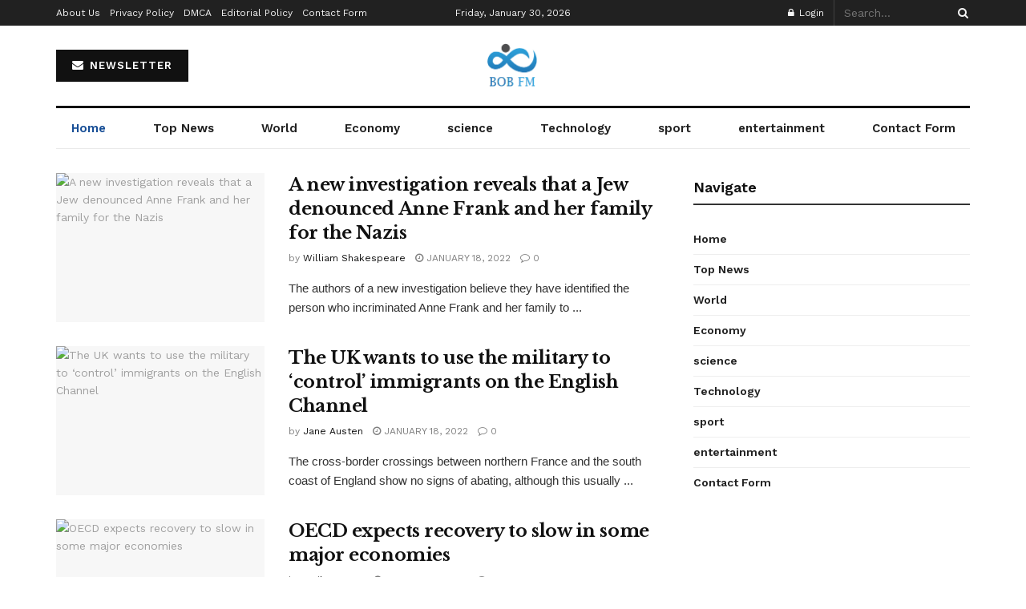

--- FILE ---
content_type: text/html; charset=utf-8
request_url: https://www.google.com/recaptcha/api2/aframe
body_size: 268
content:
<!DOCTYPE HTML><html><head><meta http-equiv="content-type" content="text/html; charset=UTF-8"></head><body><script nonce="l2hssqH8RiJAEIjLgxJVbQ">/** Anti-fraud and anti-abuse applications only. See google.com/recaptcha */ try{var clients={'sodar':'https://pagead2.googlesyndication.com/pagead/sodar?'};window.addEventListener("message",function(a){try{if(a.source===window.parent){var b=JSON.parse(a.data);var c=clients[b['id']];if(c){var d=document.createElement('img');d.src=c+b['params']+'&rc='+(localStorage.getItem("rc::a")?sessionStorage.getItem("rc::b"):"");window.document.body.appendChild(d);sessionStorage.setItem("rc::e",parseInt(sessionStorage.getItem("rc::e")||0)+1);localStorage.setItem("rc::h",'1769767833580');}}}catch(b){}});window.parent.postMessage("_grecaptcha_ready", "*");}catch(b){}</script></body></html>